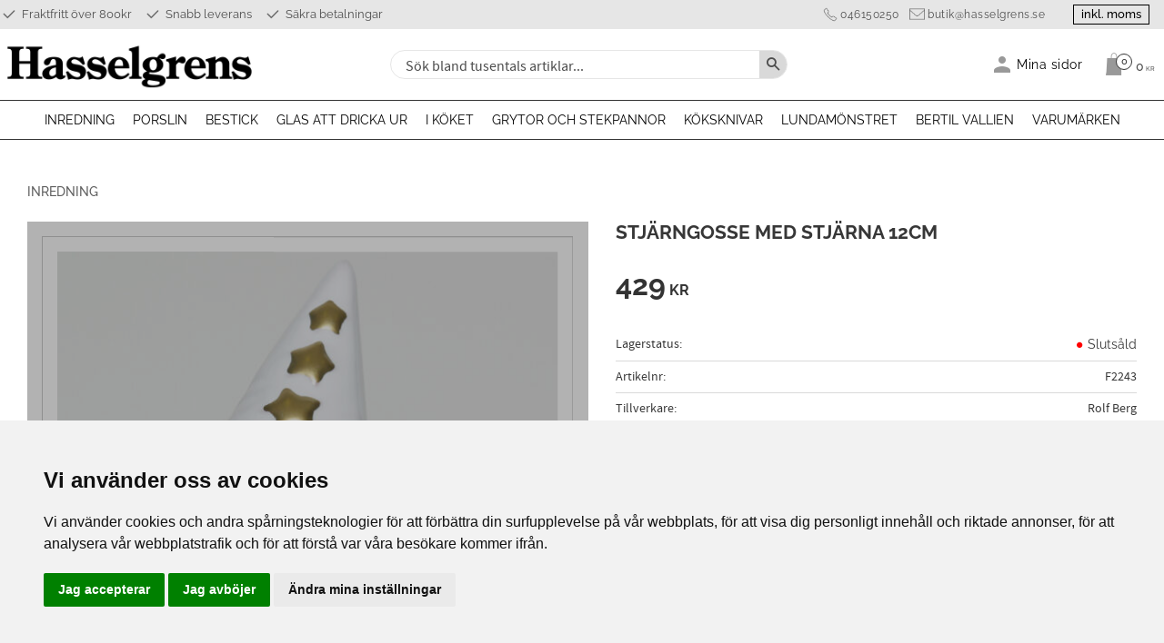

--- FILE ---
content_type: application/javascript
request_url: https://cdn.starwebserver.se/shops/hasselgrens/themes/william/js/shop-custom.min.js?_=1766687464
body_size: 1388
content:
sw.theme.options.slideshow.not='';sw.theme.options.siteHeader.fixedHeader.enabled=!1;function stickyNavigation(){var nav=document.querySelector('.site-header');var content=document.getElementById('content');var navTop=nav.offsetTop;if(window.scrollY>=300||document.body.scrollTop!==0){document.body.classList.add('fixed-nav');document.documentElement.classList.add('has-fixed-nav')}else{document.body.classList.remove('fixed-nav');document.documentElement.classList.remove('has-fixed-nav')}}
window.addEventListener('scroll',stickyNavigation);stickyNavigation();sw.theme.options.slideshow.not='.slideshow-as-list, .category-block .slideshow-media';$("#search-field-block-35, #search-field-block-35").attr("placeholder","Sök bland tusentals artiklar...");$(".newsletter-email-field").attr("placeholder","Skriv din e-postadress");$.fn.readMore=function(){var maxHeight=150;var $readMoreBtn=$('<div class="read-more-btn" />');var $readMoreLink=$('<a href="#" />');var $readMoreSpan=$('<span />');var readMoreText='Läs mer';var readLessText='Dölj text';var $text=$(this);var origHeight=$text.outerHeight();if(origHeight>maxHeight){$text.css('overflow','hidden').height(maxHeight);$readMoreLink.append($readMoreSpan.text(readMoreText));$readMoreBtn.append($readMoreLink);$text.after($readMoreBtn.append($readMoreBtn))};$(document).on('click','.read-more-btn',function(e){e.preventDefault();if(!$('.read-more-btn').hasClass('open')){$text.css('overflow','').animate({height:origHeight+'px'},500,function(){$text.height('100%');$text.css('overflow','auto')});$('.read-more-btn').addClass('open').find('a span').text(readLessText)}else if($('.read-more-btn').hasClass('open')){$text.css('overflow','hidden').animate({height:maxHeight+'px'},500,function(){$('.read-more-btn').removeClass('open').find('a span').text(readMoreText)});var y=$(window).scrollTop();$("html, body").animate({scrollTop:y-origHeight},500)}});return this}
$('#product-list-page .description.category-description').readMore();$(".class-newsletter-text, .block.newsletter-block").wrapAll("<div class='class-newsletter-and-text-wrapper'></div>");$(document).ready(function(){$('.class-newsletter-and-text-wrapper').appendTo('#site-footer .site-footer-content .block.three-column-text-block.class-columns-footer .column.middle')});$(".block.class-customer-service, .block.class-my-pages, .block.cart-block").wrapAll("<div class='class-customer-service-my-pages-cart-block-wrapper'></div>");const maker=(function(){const isProductPage=$('#product-page').length;const makerHandler=function(){const allLinks=document.querySelectorAll('.maker-link');for(let i=0;i<allLinks.length;i++){const alink=allLinks[i];const orgMaker=document.querySelector('.manufacturer-related-products');orgMaker.insertAdjacentElement('beforeend',alink)}};return{init:()=>{if(isProductPage){makerHandler()}}}})();$(document).on("ready",maker.init);const setupManufacturer=(i,list)=>{const $list=$(list);const observer=new IntersectionObserver(function(entries){for(let i=0;i<entries.length;i++){if(entries[i].isIntersecting&&entries[0].intersectionRatio>0.5&&!$(entries[i].target).hasClass('has-manufacturer')){const $product=$(entries[i].target);if($product.find('a').attr('href')){$.get($product.find('a').attr('href')).then(data=>{let ProductStringToHtml=new DOMParser().parseFromString(data,"text/html").documentElement;const hasManufacturer=$(ProductStringToHtml).find('dt.product-manufacturer').next('dd').text().trim()
if(!!hasManufacturer){$product.addClass('has-manufacturer').find('.description.gallery-item-description').prepend(`<h4 >${hasManufacturer}</h4>`)}})}}}},{threshold:[0.5],rootMargin:"200px 0px 1000px 0px"})
$list.find('li.gallery-item').each((i,element)=>observer.observe(element))}
const addManufacturer=()=>{const $productsList=$('ul.products.products-gallery');if($productsList.length){$productsList.each(setupManufacturer)}}
$(document).on("productListUpdate",addManufacturer);addManufacturer()